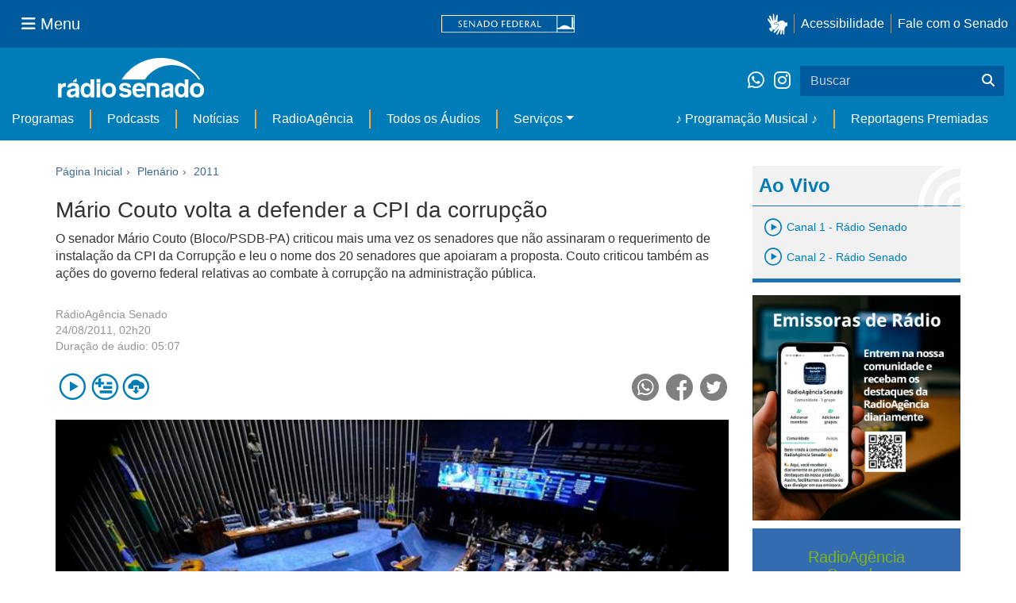

--- FILE ---
content_type: text/html;charset=utf-8
request_url: https://www12.senado.leg.br/radio/1/plenario/2011/08/24/mario-couto-volta-a-defender-a-cpi-da-corrupcao
body_size: 34496
content:
<!DOCTYPE html>
<html xmlns="http://www.w3.org/1999/xhtml" lang="pt-br" xml:lang="pt-br"><head itemscope="" itemtype="http://schema.org/WebSite"><meta http-equiv="Content-Type" content="text/html; charset=UTF-8" /><meta http-equiv="X-UA-Compatible" content="IE=edge" /><meta name="application-name" content="Rádio Senado" data-url="https://www12.senado.leg.br/radio/1/plenario/2011/08/24/mario-couto-volta-a-defender-a-cpi-da-corrupcao" data-portal-url="https://www12.senado.leg.br/radio" /><meta name="mobile-web-app-capable" content="yes" /><meta name="viewport" content="width=device-width, initial-scale=1.0, minimum-scale=1.0" /><meta property="og:title" content="Mário Couto volta a defender a CPI da corrupção" /><meta property="og:description" content="" /><meta property="og:type" content="article" /><meta property="og:url" content="https://www12.senado.leg.br/radio/1/plenario/2011/08/24/mario-couto-volta-a-defender-a-cpi-da-corrupcao" /><meta property="og:image" content="https://www12.senado.leg.br/radio/1/plenario/@@images/3a773dbb-69d6-4025-8d9a-a8bd0c05bfc0.jpeg" /><meta name="news_keywords" content="Administração Pública, Corrupção, Senador Mário Couto, CPI" /><meta name="viewport" content="width=device-width, initial-scale=1.0" /><meta itemprop="name" content="Rádio Senado" /><link rel="canonical" href="https://www12.senado.leg.br/radio/1/plenario/2011/08/24/mario-couto-volta-a-defender-a-cpi-da-corrupcao" /><link rel="shortcut icon" type="image/x-icon" href="https://www12.senado.leg.br/radio/++plone++senado_radio/img/favicon.ico" /><link rel="apple-touch-icon" href="https://www12.senado.leg.br/radio/++plone++senado_radio/img/touch_icon.png" /><link rel="search" href="https://www12.senado.leg.br/radio/@@search" title="Buscar neste site" /><link rel="canonical" itemprop="url" href="https://www12.senado.leg.br/radio/1/plenario/2011/08/24/mario-couto-volta-a-defender-a-cpi-da-corrupcao" /><title>Mário Couto volta a defender a CPI da corrupção — Rádio Senado</title><link rel="stylesheet" href="https://www12.senado.leg.br/radio/++plone++production/++unique++2024-02-06T11:47:58.062850/default.css" data-bundle="production" /><link rel="stylesheet" href="https://www12.senado.leg.br/radio/++plone++static/++unique++2026-01-21%2021%3A33%3A58/plone-fontello-compiled.css" data-bundle="plone-fontello" /><link rel="stylesheet" href="https://www12.senado.leg.br/radio/++plone++static/++unique++2026-01-21%2021%3A33%3A58/plone-glyphicons-compiled.css" data-bundle="plone-glyphicons" /><link rel="stylesheet" href="https://www12.senado.leg.br/radio/++plone++senado_radio/++unique++2026-01-30%2017%3A19%3A55/dist/index.css" data-bundle="senado_radio-as-module" /><link rel="stylesheet" type="text/css" href="https://cdnjs.cloudflare.com/ajax/libs/font-awesome/4.7.0/css/font-awesome.min.css" /><script>PORTAL_URL = 'https://www12.senado.leg.br/radio';</script><script type="text/javascript" src="https://www12.senado.leg.br/radio/++plone++production/++unique++2024-02-06T11:47:58.062850/default.js" data-bundle="production"></script><script type="text/javascript" src="https://www12.senado.leg.br/radio/++plone++senado_widgets/++unique++2026-01-30%2017%3A19%3A56/bundles/senado_widgets.min.js" data-bundle="senado_widgets-js-bundle"></script><script type="module" src="https://www12.senado.leg.br/radio/++plone++senado_radio/++unique++2026-01-30%2017%3A19%3A55/dist/index.js" data-bundle="senado_radio-as-module"></script><script data-entry="true" async="" src="https://www.googletagmanager.com/gtag/js?id=G-CW3ZH25XMK"></script></head><body id="visual-portal-wrapper" class="frontend icons-on portaltype-senado-radio-content-conteudo section-1 site-radio subsection-plenario subsection-plenario-2011 subsection-plenario-2011-08 template-view thumbs-on userrole-anonymous viewpermission-view" data-i18ncatalogurl="https://www12.senado.leg.br/radio/plonejsi18n" data-view-url="https://www12.senado.leg.br/radio/1/plenario/2011/08/24/mario-couto-volta-a-defender-a-cpi-da-corrupcao" data-portal-url="https://www12.senado.leg.br/radio" data-pat-pickadate="{&quot;selectYears&quot;: 200}" data-base-url="https://www12.senado.leg.br/radio/1/plenario/2011/08/24/mario-couto-volta-a-defender-a-cpi-da-corrupcao"><div class="sf-wrapper"><div class="js-sidebar-mountpoint" data-url="/hpsenado/wssidebar.json"></div></div><div class="sf-wrapper"><nav class="Triad navbar_global"><div><button class="btn btn-lg btn-secondary js-sidebar-action" id="jstoggle" type="button" aria-label="Menu Senado"><i class="fas fa-bars"></i><span class="u-hideLower title-n">  Menu</span></button></div><div><a class="navbar_global-brand" href="https://www.senado.leg.br" title="Senado Federal"><img src="https://www.senado.leg.br/noticias/essencial/images/senado.svg" alt="Title" /></a></div><div><div class="Rail Rail--fenced u-hideLower"><a class="js-vlibras" role="button" title="Acessibilidade"><img src="https://www.senado.leg.br/noticias/essencial/images/hands.svg" width="25px" height="27px" alt="Acessibilidade" /></a><a class="link link-deep" href="https://www12.senado.leg.br/institucional/responsabilidade-social/acessibilidade">Acessibilidade</a><a class="link link-deep" href="http://www12.senado.gov.br/institucional/falecomosenado" arial-label="Fale com o Senado">Fale com o Senado</a></div><a class="btn btn-lg btn-secondary u-hideUpper" href="http://www12.senado.gov.br/institucional/falecomosenado" arial-label="Fale com o Senado"><i class="fas fa-phone"></i></a></div></nav></div><div class="sf-wrapper"><div class="menu-local"><div class="pt-2"><a class="nav_control-title" href="/radio"><img class="img-fluid" src="/radio/++plone++senado_radio/dist/images/logo.svg" alt="Rádio Senado" width="100%" height="auto" /></a></div><button class="btn_control-res btn btn-tertiary btn-lg" type="button" data-toggle="collapse.se" data-target="#menu-local__form" aria-controls="menu-local__form" aria-expanded="false" aria-label="Exibe busca"><i class="fas fa-search"></i></button><div class="menu-local__social"><a class="link link-deep--whatsapp" href="https://api.whatsapp.com/send/?phone=5561986119591" title="WhatsApp" target="_blank"><i class="fab fa-whatsapp"></i></a><a class="link link-deep--instagram" href="https://instagram.com/radiosenado" title="Instagram" target="_blank"><i class="fab fa-instagram"></i></a></div><form class="menu-local__form collapse" id="menu-local__form" action="https://www12.senado.leg.br/radio/search" role="search"><div class="search-wrapper"><input class="form-control search-out" type="search" placeholder="Buscar" name="SearchableText" /><button class="search-btn" type="submit" aria-label="Buscar"><i class="fas fa-search"></i></button></div></form></div><nav class="navbar navbar_control navbar-expand-lg navbar--sf"><button class="navbar-toggler navbar-toggler--sf" type="button" data-toggle="collapse.se" data-target="#js-navbar-dropdown" aria-controls="js-navbar-dropdown" aria-expanded="false" aria-label="Menu Desta Seção"><div class="btn btn-secondary"><i class="fas fa-bars"></i></div><div class="ml-2">MENU DESTA SEÇÃO</div></button><div class="collapse navbar-collapse-se" id="js-navbar-dropdown"><ul class="navbar-nav navbar-nav--sf"><li class="nav-item dropdown hidden-lg"><a class="link link--nav dropdown-toggle" id="js-menu-3" href="#" data-toggle="dropdown.se" aria-haspopup="true" aria-expanded="false">Ao Vivo</a><div class="dropdown-menu dropdown-menu--sf" aria-labelledby="js-menu-3"><span class="js-pageplayer" data-tracks="{&quot;title&quot;: &quot;Canal 1 - R\u00e1dio Senado&quot;, &quot;audios&quot;: [{&quot;url&quot;: &quot;https://www12.senado.leg.br/radiosenado/fmaac/playlist.m3u8&quot;}], &quot;live&quot;: true, &quot;mais_info&quot;: &quot;&quot;, &quot;id&quot;: &quot;canal-1&quot;, &quot;descricao&quot;: &quot;&quot;}"><span class="js-switchboard"><a class="dropdown-item js-knob" href="#"><span>Canal 1 - Rádio Senado</span></a></span></span><span class="js-pageplayer" data-tracks="{&quot;title&quot;: &quot;Canal 2 - R\u00e1dio Senado&quot;, &quot;audios&quot;: [{&quot;url&quot;: &quot;https://www12.senado.leg.br/radiosenado/canal2aac/playlist.m3u8&quot;}], &quot;live&quot;: true, &quot;mais_info&quot;: &quot;&quot;, &quot;id&quot;: &quot;canal-2&quot;, &quot;descricao&quot;: &quot;&quot;}"><span class="js-switchboard"><a class="dropdown-item js-knob" href="#"><span>Canal 2 - Rádio Senado</span></a></span></span></div></li><li class="nav-item no-border-left-navbar"><a class="link link--nav" href="https://www12.senado.leg.br/radio/programas">Programas</a></li><li class="nav-item"><a class="link link--nav" href="https://www12.senado.leg.br/radio/podcasts">Podcasts</a></li><li class="nav-item"><a class="link link--nav" href="https://www12.senado.leg.br/radio/1/noticia">Notícias</a></li><li class="nav-item"><a class="link link--nav" href="https://www12.senado.leg.br/radioagencia" target="_blank">RadioAgência</a></li><li class="nav-item"><a class="link link--nav" href="https://www12.senado.leg.br/radio/@@central-de-audios?sort_limit=200">Todos os Áudios</a></li><li class="nav-item dropdown"><a class="link link--nav dropdown-toggle" id="js-menu-2" href="#" data-toggle="dropdown.se" aria-haspopup="true" aria-expanded="false">Serviços</a><div class="dropdown-menu dropdown-menu--sf" aria-labelledby="js-menu-2"><a class="dropdown-item" href="https://www12.senado.leg.br/radio/home/paginas/programacao">Grade Horária</a><a class="dropdown-item" href="https://www12.senado.leg.br/radio/home/paginas/quem-e-quem">Quem somos</a><a class="dropdown-item" href="https://www12.senado.leg.br/radio/home/paginas/como-sintonizar">Como Sintonizar</a><a class="dropdown-item" href="https://www12.senado.leg.br/radio/home/paginas/rede-senado-de-radio">Rede Senado de Rádio</a></div></li><li class="nav-spacer"></li><li class="nav-item"><a class="link link--nav" href="/radio/programacaomusical" target="_self">♪ Programação Musical ♪</a></li><li class="nav-item"><a class="link link--nav" href="/radio/@@central-de-audios?subject=Reportagens Premiadas" target="_self">Reportagens Premiadas</a></li></ul></div></nav></div><div class="container" id="visual-portal-subwrapper"><div id="viewlet-above-content"></div><!-- Algumas views do plone n&#227;o incluiram o #wrap e &#233; necess&#225;rio trabalhar diretamente com o #content--><div id="wrap" class="row"><article id="content" class="col-md-9"><header><div id="viewlet-above-content-title"><span id="social-tags-body" style="display: none" itemscope="" itemtype="http://schema.org/WebPage"></span><ol class="breadcrumb" itemscope="" itemtype="http://schema.org/BreadcrumbList"><li itemprop="itemListElement" itemscope="" itemtype="http://schema.org/ListItem"><meta itemprop="position" content="0" /><a href="https://www12.senado.leg.br/radio"><span>Página Inicial</span></a></li><li itemprop="itemListElement" itemscope="" itemtype="http://schema.org/ListItem"><meta itemprop="position" content="1" /><a href="https://www12.senado.leg.br/radio/1/plenario" itemprop="item"><span itemprop="name">Plenário</span></a></li><li itemprop="itemListElement" itemscope="" itemtype="http://schema.org/ListItem"><meta itemprop="position" content="2" /><a href="https://www12.senado.leg.br/radio/1/plenario/2011" itemprop="item"><span itemprop="name">2011</span></a></li></ol></div><div id="viewlet-below-content-title"></div></header><div id="viewlet-above-content-body"></div><div id="content-core"><title>Mário Couto volta a defender a CPI da corrupção — Rádio Senado</title><div class="content-wrapper"><div class="u-spacer--xl"></div><div class="single-article-wrapper"><div class="Topic"></div><h1 class="ShowAudio-Title">Mário Couto volta a defender a CPI da corrupção</h1><div class="ShowAudio-IntroText">O senador Mário Couto (Bloco/PSDB-PA) criticou mais uma vez os senadores que não assinaram o requerimento de instalação da CPI da Corrupção e leu o nome dos 20 senadores que apoiaram a proposta. Couto criticou também as ações do governo federal relativas ao combate à corrupção na administração pública.</div><div class="ShowAudio-IntroText"></div><div class="ShowAudioInfo"><div class="ShowAudioInfo-Authors"><div class="ShowAudioInfo-Author"><a class="js-Link" href="https://www12.senado.leg.br/radio/@@central-autor?autor=R%C3%A1dioAg%C3%AAncia%20Senado" title="Mais de RádioAgência Senado">RádioAgência Senado</a></div></div><div class="ShowAudioInfo-Date"><span class="ShowAudioInfo-CreatedAt">24/08/2011, 02h20</span></div><div class="ShowAudioDuration"><span class="ShowAudioDuration-text">Duração de áudio: </span><span class="ShowAudioDuration-time">05:07</span></div></div><div class="js-pageplayer" data-tracks="{&quot;length&quot;: 307, &quot;audios&quot;: [{&quot;mmss&quot;: &quot;05:07&quot;, &quot;download&quot;: &quot;mario-couto-volta-a-defender-a-cpi-da-corrupcao-mario-couto-volta-a-defender-a-cpi-da-corrupcao&quot;, &quot;duracao&quot;: 307, &quot;arquivo&quot;: &quot;1e64a1d0-a916-4e52-b242-b59c4ad9ec28&quot;, &quot;title&quot;: &quot;M\u00e1rio Couto volta a defender a CPI da corrup\u00e7\u00e3o&quot;}], &quot;pagePath&quot;: &quot;/radio/1/plenario/2011/08/24/mario-couto-volta-a-defender-a-cpi-da-corrupcao&quot;, &quot;id&quot;: &quot;f339e5e7-f60a-433a-94d2-b701024d0855&quot;, &quot;title&quot;: &quot;M\u00e1rio Couto volta a defender a CPI da corrup\u00e7\u00e3o&quot;}"><div class="ShowAudioControls"><div class="AudioControls AudioControls--ShowAudio AudioCard-Controls"><button type="button" class="js-PlayAudio AudioControls-Button--Play AudioControls-Button ButtonSVG AudioControls-Button--ShowAudio" title="Tocar áudio"><div class="Player-console ContentPage IconPlayPauseContainer js-switchboard" data-state="is-paused"><span class="icon-audio-play-pause js-knob"></span></div></button><button type="button" class="js-AddAudio AudioControls-Button--Add AudioControls-Button ButtonSVG AudioControls-Button--ShowAudio" title="Adicionar à lista"><span class="icon-audio-playlist" alt="Playlist"></span></button><a class="js-notajax js-DownloadAudio AudioControls-Button--Download AudioControls-Button ButtonSVG AudioControls-Button--ShowAudio" href="/audio/1e64a1d0-a916-4e52-b242-b59c4ad9ec28.mp3?download" download="mario-couto-volta-a-defender-a-cpi-da-corrupcao-mario-couto-volta-a-defender-a-cpi-da-corrupcao.mp3" title="Fazer download"><span class="icon-audio-download" alt="Download"></span></a></div><div class="ShowAudioControls-Social"><a target="_blank" class="ShowAudioControl-SocialLink" title="Compartilhar no WhatsApp" href="https://api.whatsapp.com/send?text=https://www12.senado.leg.br/radio/1/plenario/2011/08/24/mario-couto-volta-a-defender-a-cpi-da-corrupcao"><div class="ButtonSVG ShowAudioControl-SocialButton ShowAudioControl-SocialButton--WhatsApp"><span class="icon-whatsapp"></span></div></a><a target="_blank" class="ShowAudioControl-SocialLink" title="Compartilhar no Facebook" href="https://facebook.com/sharer.php?u=https://www12.senado.leg.br/radio/1/plenario/2011/08/24/mario-couto-volta-a-defender-a-cpi-da-corrupcao"><div class="ButtonSVG ShowAudioControl-SocialButton ShowAudioControl-SocialButton--Facebook"><span class="icon-facebook"></span></div></a><a target="_blank" class="ShowAudioControl-SocialLink" title="Compartilhar no Twitter" href="https://twitter.com/share?url=https://www12.senado.leg.br/radio/1/plenario/2011/08/24/mario-couto-volta-a-defender-a-cpi-da-corrupcao"><div class="ButtonSVG ShowAudioControl-SocialButton ShowAudioControl-SocialButton--Twitter"><span class="icon-twitter"></span></div></a></div></div></div><div class="ShowAudioImage"><div class="ShowAudioImage-Image-wrapper"><div class="Embed Embed--3by2"><img class="ShowAudioImage-Image" src="https://www12.senado.leg.br/radio/1/plenario/@@images/ba8fa953-ffc9-4345-ac92-8f31736daf64.jpeg" /></div></div></div><div class="ShowAudioTopics"><div class="ShowAudioDivision">Tópicos:</div><div class="ShowAudioTopics-Topic"><a class="js-Link ShowAudioTopics-Link" href="https://www12.senado.leg.br/radio/@@central-de-audios?subject=Administra%C3%A7%C3%A3o%20P%C3%BAblica" title="Tópico: Administração Pública">Administração Pública</a></div><div class="ShowAudioTopics-Topic"><a class="js-Link ShowAudioTopics-Link" href="https://www12.senado.leg.br/radio/@@central-de-audios?subject=Corrup%C3%A7%C3%A3o" title="Tópico: Corrupção">Corrupção</a></div><div class="ShowAudioTopics-Topic"><a class="js-Link ShowAudioTopics-Link" href="https://www12.senado.leg.br/radio/@@central-de-audios?subject=Senador%20M%C3%A1rio%20Couto" title="Tópico: Senador Mário Couto">Senador Mário Couto</a></div><div class="ShowAudioTopics-Topic"><a class="js-Link ShowAudioTopics-Link" href="https://www12.senado.leg.br/radio/@@central-de-audios?subject=CPI" title="Tópico: CPI">CPI</a></div></div></div></div></div><div id="viewlet-below-content-body"></div></article><div id="aside-right" class="col-md-3"><div class="u-spacer--xl"></div><div class="Canais Canais--is-text u-spacer--xl"><div class="CanaisTitulo blue-text AudioPlayer-wrapper"><span class="icon-radio-live"></span><strong>Ao Vivo</strong></div><div class="CanaisAoVivo AudioPlayer-wrapper"><div class="CanaisAoVivo"></div><div class="canal1"><span class="js-pageplayer" data-tracks="{&quot;title&quot;: &quot;Canal 1 - R\u00e1dio Senado&quot;, &quot;audios&quot;: [{&quot;url&quot;: &quot;https://www12.senado.leg.br/radiosenado/fmaac/playlist.m3u8&quot;}], &quot;live&quot;: true, &quot;mais_info&quot;: &quot;&quot;, &quot;id&quot;: &quot;canal-1&quot;, &quot;descricao&quot;: &quot;&quot;}"><span class="js-switchboard"><button type="button" class="js-knob LivePlayer"><!-- <div class="ContentPage IconPlayPauseContainer js-switchboard" data-state="is-paused">
                                    <span class="icon-audio-play-pause blue-text"></span>
                                </div> --><span class="icon-audio-play blue-text"></span><h4 class="blue-text">Canal 1 - Rádio Senado</h4></button></span></span></div><div class="canal2"><span class="js-pageplayer" data-tracks="{&quot;title&quot;: &quot;Canal 2 - R\u00e1dio Senado&quot;, &quot;audios&quot;: [{&quot;url&quot;: &quot;https://www12.senado.leg.br/radiosenado/canal2aac/playlist.m3u8&quot;}], &quot;live&quot;: true, &quot;mais_info&quot;: &quot;&quot;, &quot;id&quot;: &quot;canal-2&quot;, &quot;descricao&quot;: &quot;&quot;}"><span class="js-switchboard"><button type="button" class="js-knob LivePlayer"><!-- <div class="ContentPage IconPlayPauseContainer js-switchboard" data-state="is-paused">
                                    <span class="icon-audio-play-pause blue-text"></span>
                                </div> --><span class="icon-audio-play blue-text"></span><h4 class="blue-text">Canal 2 - Rádio Senado</h4></button></span></span></div></div></div><p><a target="_blank" href="https://chat.whatsapp.com/D8FP4v7LRIhIsKkle6uMBZ"><img class="img-responsive" src="https://www12.senado.leg.br/radio/++theme++senado.radio/img/ra-comunidade.jpg" alt="Voz do Brasil 90 anos" /></a></p><div class="loginForm"><div class="loginForm-header-wrapper"><h2 class="loginForm-header sidebar-padding text-center">
            RadioAgência<br />
            Senado:
        </h2><h3 class="sidebar-padding text-center">Conteúdo gratuito e exclusivo para emissoras cadastradas</h3></div><form method="post" action="https://www12.senado.leg.br/radioagencia/login_form"><input type="hidden" name="came_from" class=" form-control form-control" value="https://www12.senado.leg.br/radio/1/plenario/2011/08/24/mario-couto-volta-a-defender-a-cpi-da-corrupcao/view" /><input type="hidden" name="next" class=" form-control form-control" /><input type="hidden" name="ajax_load" class=" form-control form-control" /><input type="hidden" name="ajax_include_head" class=" form-control form-control" /><input type="hidden" name="target" class=" form-control form-control" /><input type="hidden" name="mail_password_url" class=" form-control form-control" /><input type="hidden" name="join_url" class=" form-control form-control" /><input type="hidden" name="form.submitted" value="1" class=" form-control form-control" /><input type="hidden" name="js_enabled" id="js_enabled" value="0" class=" form-control form-control" /><input type="hidden" name="cookies_enabled" id="cookies_enabled" value="" class=" form-control form-control" /><input type="hidden" name="login_name" id="login_name" value="" class=" form-control form-control" /><input type="hidden" name="pwd_empty" id="pwd_empty" value="0" class=" form-control form-control" /><div class="form-group"><input class="form-control" name="__ac_name" type="email" placeholder="e-mail" /></div><div class="form-group"><input class="form-control form-control" name="__ac_password" size="15" type="password" placeholder="senha" /></div><div class="form-group"><a class="forgot-password" href="https://www12.senado.leg.br/radioagencia/esqueci">Esqueceu a senha?</a><button class="btn btn-default btn-login" name="submit" type="submit">Acessar</button></div><p class="loginForm-register">
            Não é usuário? <strong><a href="https://www12.senado.leg.br/radioagencia/cadastrar" target="_blank">Cadastre-se.</a></strong></p></form></div><!--[[news.pt]]--><div class="audiolist sidebar-paddingall"><h2 class="sidebar-header">Últimas</h2><div><ul class="alist"><li><p class="minima"><a href="https://www12.senado.leg.br/radio/1/curta-musical" title="Programa: Curta Musical">Curta Musical</a> <img class="card-video-play" src="https://www12.senado.leg.br/radio/++plone++senado_radio/dist/images/minima-arrow.png" alt="Ícone" /></p></li><li class="alist-block"><div class="js-pageplayer" data-tracks="{&quot;length&quot;: 455.10530612249306, &quot;audios&quot;: [{&quot;mmss&quot;: &quot;07:35&quot;, &quot;duracao&quot;: 455.10530612249306, &quot;arquivo&quot;: &quot;93caca67-e00f-4b9b-9748-53bb180476e7&quot;, &quot;title&quot;: &quot;&quot;}], &quot;pagePath&quot;: &quot;/radio/1/curta-musical/2026/02/01/50-anos-dos-doces-barbaros&quot;, &quot;id&quot;: &quot;78d1bc414b7747cab636ee5f7328bba6&quot;, &quot;title&quot;: &quot;50 anos dos Doces B\u00e1rbaros&quot;}"><div class="AudioControls AudioControls--Featured"><button type="button" class="js-PlayAudio AudioControls-Button--Play AudioControls-Button ButtonSVG AudioControls-Button--Featured" title="Tocar áudio"><div class="IconPlayPauseContainer Player-console js-switchboard" data-state="is-paused"><span class="icon-audio-play-pause js-knob"></span></div></button><button type="button" class="js-AddAudio AudioControls-Button--Add AudioControls-Button ButtonSVG AudioControls-Button--Featured" title="Adicionar à lista"><span class="icon-audio-playlist"></span></button></div></div><div class="audiolist-title"><a class="article-link" href="https://www12.senado.leg.br/radio/1/curta-musical/2026/02/01/50-anos-dos-doces-barbaros">50 anos dos Doces Bárbaros</a></div></li></ul></div><div><ul class="alist"><li><p class="minima"><a href="https://www12.senado.leg.br/radio/1/curta-musical" title="Programa: Curta Musical">Curta Musical</a> <img class="card-video-play" src="https://www12.senado.leg.br/radio/++plone++senado_radio/dist/images/minima-arrow.png" alt="Ícone" /></p></li><li class="alist-block"><div class="js-pageplayer" data-tracks="{&quot;length&quot;: 391.47102040817197, &quot;audios&quot;: [{&quot;mmss&quot;: &quot;06:31&quot;, &quot;duracao&quot;: 391.47102040817197, &quot;arquivo&quot;: &quot;7884edb2-443b-40d4-820a-2506953a095d&quot;, &quot;title&quot;: &quot;&quot;}], &quot;pagePath&quot;: &quot;/radio/1/curta-musical/2026/02/01/40-anos-de-cabeca-dinossauro-dos-titas&quot;, &quot;id&quot;: &quot;a4a4351253354fc9aa8b766965d09a99&quot;, &quot;title&quot;: &quot;40 anos de Cabe\u00e7a Dinossauro dos Tit\u00e3s&quot;}"><div class="AudioControls AudioControls--Featured"><button type="button" class="js-PlayAudio AudioControls-Button--Play AudioControls-Button ButtonSVG AudioControls-Button--Featured" title="Tocar áudio"><div class="IconPlayPauseContainer Player-console js-switchboard" data-state="is-paused"><span class="icon-audio-play-pause js-knob"></span></div></button><button type="button" class="js-AddAudio AudioControls-Button--Add AudioControls-Button ButtonSVG AudioControls-Button--Featured" title="Adicionar à lista"><span class="icon-audio-playlist"></span></button></div></div><div class="audiolist-title"><a class="article-link" href="https://www12.senado.leg.br/radio/1/curta-musical/2026/02/01/40-anos-de-cabeca-dinossauro-dos-titas">40 anos de Cabeça Dinossauro dos Titãs</a></div></li></ul></div><div><ul class="alist"><li><p class="minima"><a href="https://www12.senado.leg.br/radio/1/curta-musical" title="Programa: Curta Musical">Curta Musical</a> <img class="card-video-play" src="https://www12.senado.leg.br/radio/++plone++senado_radio/dist/images/minima-arrow.png" alt="Ícone" /></p></li><li class="alist-block"><div class="js-pageplayer" data-tracks="{&quot;length&quot;: 433.606530612277, &quot;audios&quot;: [{&quot;mmss&quot;: &quot;07:14&quot;, &quot;duracao&quot;: 433.606530612277, &quot;arquivo&quot;: &quot;c597be48-e416-4481-84b9-ccf53c64a1e5&quot;, &quot;title&quot;: &quot;&quot;}], &quot;pagePath&quot;: &quot;/radio/1/curta-musical/2026/02/01/ha-40-anos-em-1986&quot;, &quot;id&quot;: &quot;9464d2a52a434e06886985cfd739436a&quot;, &quot;title&quot;: &quot;H\u00e1 40 anos, em 1986&quot;}"><div class="AudioControls AudioControls--Featured"><button type="button" class="js-PlayAudio AudioControls-Button--Play AudioControls-Button ButtonSVG AudioControls-Button--Featured" title="Tocar áudio"><div class="IconPlayPauseContainer Player-console js-switchboard" data-state="is-paused"><span class="icon-audio-play-pause js-knob"></span></div></button><button type="button" class="js-AddAudio AudioControls-Button--Add AudioControls-Button ButtonSVG AudioControls-Button--Featured" title="Adicionar à lista"><span class="icon-audio-playlist"></span></button></div></div><div class="audiolist-title"><a class="article-link" href="https://www12.senado.leg.br/radio/1/curta-musical/2026/02/01/ha-40-anos-em-1986">Há 40 anos, em 1986</a></div></li></ul></div><div><ul class="alist"><li><p class="minima"><a href="https://www12.senado.leg.br/radio/1/boletim.leg" title="Programa: Boletim.leg">Boletim.leg</a> <img class="card-video-play" src="https://www12.senado.leg.br/radio/++plone++senado_radio/dist/images/minima-arrow.png" alt="Ícone" /></p></li><li class="alist-block"><div class="js-pageplayer" data-tracks="{&quot;length&quot;: 325.66857142854354, &quot;audios&quot;: [{&quot;mmss&quot;: &quot;05:26&quot;, &quot;duracao&quot;: 325.66857142854354, &quot;arquivo&quot;: &quot;a0cff954-35dc-4953-a0da-f0d924cfe28d&quot;, &quot;title&quot;: &quot;&quot;}], &quot;pagePath&quot;: &quot;/radio/1/boletim.leg/2026/01/30/boletim-leg-edicao-das-22h&quot;, &quot;id&quot;: &quot;19bfb7e94deb42569559a157560bfb65&quot;, &quot;title&quot;: &quot;Boletim.leg - Edi\u00e7\u00e3o das 22h&quot;}"><div class="AudioControls AudioControls--Featured"><button type="button" class="js-PlayAudio AudioControls-Button--Play AudioControls-Button ButtonSVG AudioControls-Button--Featured" title="Tocar áudio"><div class="IconPlayPauseContainer Player-console js-switchboard" data-state="is-paused"><span class="icon-audio-play-pause js-knob"></span></div></button><button type="button" class="js-AddAudio AudioControls-Button--Add AudioControls-Button ButtonSVG AudioControls-Button--Featured" title="Adicionar à lista"><span class="icon-audio-playlist"></span></button></div></div><div class="audiolist-title"><a class="article-link" href="https://www12.senado.leg.br/radio/1/boletim.leg/2026/01/30/boletim-leg-edicao-das-22h">Boletim.leg - Edição das 22h</a></div></li></ul></div><div><ul class="alist"><li><p class="minima"><a href="https://www12.senado.leg.br/radio/1/voz-do-brasil" title="Programa: A Voz do Brasil">A Voz do Brasil</a> <img class="card-video-play" src="https://www12.senado.leg.br/radio/++plone++senado_radio/dist/images/minima-arrow.png" alt="Ícone" /></p></li><li class="alist-block"><div class="js-pageplayer" data-tracks="{&quot;length&quot;: 544.1044897959421, &quot;audios&quot;: [{&quot;mmss&quot;: &quot;09:04&quot;, &quot;duracao&quot;: 544.1044897959421, &quot;arquivo&quot;: &quot;d798fe27-38bd-434b-927a-a66be290d0e4&quot;, &quot;title&quot;: &quot;&quot;}], &quot;pagePath&quot;: &quot;/radio/1/voz-do-brasil/2026/01/30/jornal-do-senado&quot;, &quot;id&quot;: &quot;183b9af74fe44868a60da5b2febf98dc&quot;, &quot;title&quot;: &quot;Jornal do Senado&quot;}"><div class="AudioControls AudioControls--Featured"><button type="button" class="js-PlayAudio AudioControls-Button--Play AudioControls-Button ButtonSVG AudioControls-Button--Featured" title="Tocar áudio"><div class="IconPlayPauseContainer Player-console js-switchboard" data-state="is-paused"><span class="icon-audio-play-pause js-knob"></span></div></button><button type="button" class="js-AddAudio AudioControls-Button--Add AudioControls-Button ButtonSVG AudioControls-Button--Featured" title="Adicionar à lista"><span class="icon-audio-playlist"></span></button></div></div><div class="audiolist-title"><a class="article-link" href="https://www12.senado.leg.br/radio/1/voz-do-brasil/2026/01/30/jornal-do-senado">Jornal do Senado</a></div></li></ul></div><p class="minima"><a class="alist-more" href="https://www12.senado.leg.br/radio/@@central-de-audios">Todos os Áudios <span class="icon-right-arrow"></span></a></p></div></div></div><div id="viewlet-below-content"></div></div><div class="sf-wrapper"><footer class="Footer"><div class="container"><div class="Triad Triad--stackable"><div class="Rail gamma my-2"><a class="link link-deep--facebook" href="https://www.facebook.com/SenadoFederal" title="Facebook" target="_blank"><i class="fab fa-facebook"></i></a><a class="link link-deep--twitter" href="https://twitter.com/senadofederal" title="Twitter" target="_blank"><i class="fab fa-x-twitter"></i></a><a class="link link-deep--instagram" href="https://www.instagram.com/senadofederal" title="Instagram" target="_blank"><i class="fab fa-instagram"></i></a><a class="link link-deep--youtube" href="https://www.youtube.com/user/TVSenadoOficial" title="Youtube" target="_blank"><i class="fab fa-youtube"></i></a></div><div class="Rail my-2"><a href="https://www.camara.leg.br" title="Câmara dos Deputados" target="_blank"><img src="https://www.senado.leg.br/noticias/essencial/images/icon-camara.svg" alt="Câmara dos Deputados" width="23px" height="23px" /></a><a href="https://www.congressonacional.leg.br" title="Congresso Nacional" target="_blank"><img src="https://www.senado.leg.br/noticias/essencial/images/icon-congresso.svg" alt="Congresso Nacional" width="42px" height="23px" /></a><a href="https://www.tcu.gov.br" title="Tribunal de Contas da União" target="_blank"><img src="https://www.senado.leg.br/noticias/essencial/images/icon-tcu.svg" alt="Tribunal de Contas da União" width="28px" height="23px" /></a></div><div class="Rail Rail--fenced my-2"><a class="link link-deep" href="https://www12.senado.leg.br/institucional/carta-de-servicos/en/carta-de-servicos">ENGLISH</a><a class="link link-deep" href="https://www12.senado.leg.br/institucional/carta-de-servicos/es/carta-de-servicos">ESPAÑOL</a><a class="link link-deep" href="https://www12.senado.leg.br/institucional/carta-de-servicos/fr/carta-de-servicos">FRANÇAIS</a></div></div><div class="divider my-2"></div><div class="Triad Triad--stackable Triad--x"><div class="my-2"><a class="link link-deep" href="https://intranet.senado.leg.br" title="Intranet"><i class="fas fa-lock mr-1"></i>  Intranet</a></div><ul class="Rail Rail--fenced Rail--stackable my-2"><li><a class="link link-deep" href="https://www12.senado.leg.br/institucional/pessoas/pessoas">Servidor efetivo</a></li><li><a class="link link-deep" href="https://www12.senado.leg.br/institucional/pessoas/pessoas">Servidor comissionado</a></li><li><a class="link link-deep" href="https://www12.senado.leg.br/institucional/pessoas/pessoas">Servidor aposentado</a></li><li><a class="link link-deep" href="https://www12.senado.leg.br/institucional/pessoas/pessoas">Pensionista</a></li></ul><ul class="Rail Rail--fenced Rail--stackable my-2"><li><a class="link link-deep" href="https://www12.senado.leg.br/institucional/protecao-dados">Proteção de dados (LGPD)</a></li><li><a class="link link-deep" href="https://www12.senado.leg.br/institucional/falecomosenado" title="Fale com o Senado" aria-label="Fale com o Senado"><i class="fas fa-phone u-flip-x mr-1"></i>  Fale com o Senado</a></li></ul></div><div class="divider my-2"></div><div class="d-flex justify-content-xl-center"><span class="my-2">Senado Federal - Praça dos Três Poderes - Brasília DF - CEP 70165-900 |  <span class="text-nowrap">Telefone: 0800 0 61 2211</span></span></div></div></footer></div><div class="Player--nav js-player"><div class="Progress--fulltop js-progress"><div class="Progress-done--bullet js-done"></div></div><div class="pull-left js-switchboard" data-state="is-paused"><div class="Control--prev js-prev" data-state="is-disabled"></div><div class="Player-live hide js-banner"><span class="Player-liveBullet"></span><span>Ao vivo</span></div><div class="Control--replay js-replay" data-state="is-disabled" style="display: none"><img height="30px" src="/radio/++plone++senado_radio/dist/images/replay-10.svg" /></div><div class="Control--knob is-black js-knob"><div class="Spinner--single is-blue"></div></div><div class="Control--next js-next" data-state="is-disabled"></div></div><div class="Player-bar"><audio class="main" preload="metadata"></audio><div class="Player-text--double"><span class="js-timer"><span class="js-time">00:00</span> / <span class="js-duration">00:00</span></span><div class="Marquee"><span class="js-title"></span></div></div></div><div class="backShadow"></div><button class="btn btn-playlist showMe toggleButton off"><span class="icon-playlist"><span class="path1"></span><span class="path2"></span><span class="path3"></span><span class="path4"></span><span class="path5"></span><span class="path6"></span><span class="path7"></span></span><span class="playlistText">Playlist</span><span class="icon-up-arrow"></span></button><div class="js-PlayerList-List PlayerList-List PlayerList-List--Opened"></div></div><div class="Loading Loading--hidden"></div></body></html>